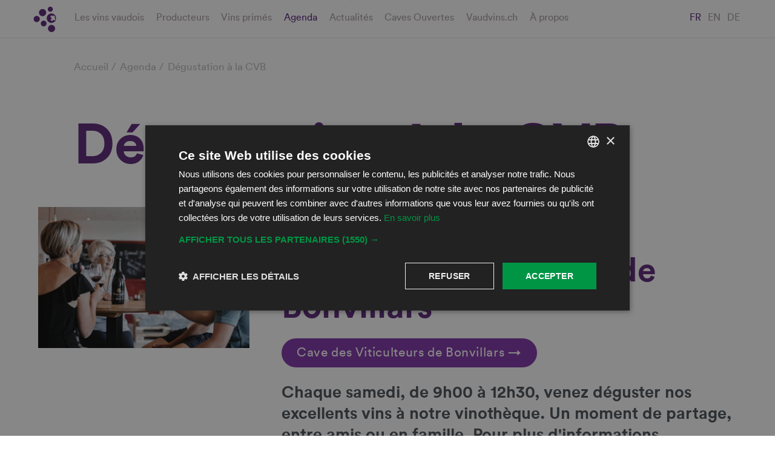

--- FILE ---
content_type: text/html; charset=UTF-8
request_url: https://www.ovv.ch/agenda/degustation-la-cvb-10
body_size: 9096
content:

<!DOCTYPE html>
<html lang="fr" dir="ltr" prefix="content: http://purl.org/rss/1.0/modules/content/  dc: http://purl.org/dc/terms/  foaf: http://xmlns.com/foaf/0.1/  og: http://ogp.me/ns#  rdfs: http://www.w3.org/2000/01/rdf-schema#  schema: http://schema.org/  sioc: http://rdfs.org/sioc/ns#  sioct: http://rdfs.org/sioc/types#  skos: http://www.w3.org/2004/02/skos/core#  xsd: http://www.w3.org/2001/XMLSchema# " class="no-js">
  <head>
    <meta charset="utf-8" />
<meta name="description" content="Chaque samedi, de 9h00 à 12h30, venez déguster nos excellents vins à notre vinothèque. Un moment de partage, entre amis ou en famille. Pour plus d&#039;informations, contactez-nous au 024 436 04 36." />
<link rel="canonical" href="https://www.ovv.ch/agenda/degustation-la-cvb-10" />
<meta name="Generator" content="Drupal 9 (https://www.drupal.org)" />
<meta name="MobileOptimized" content="width" />
<meta name="HandheldFriendly" content="true" />
<meta name="viewport" content="width=device-width, initial-scale=1.0" />
<link rel="alternate" hreflang="fr" href="https://www.ovv.ch/agenda/degustation-la-cvb-10" />


    <!-- Favicons -->
    <link rel="apple-touch-icon" sizes="114x114" href="/themes/ovv/build/favicons/apple-touch-icon.png">
    <link rel="icon" type="image/png" sizes="32x32" href="/themes/ovv/build/favicons/favicon-32x32.png">
    <link rel="icon" type="image/png" sizes="16x16" href="/themes/ovv/build/favicons/favicon-16x16.png">
    <link rel="manifest" href="/themes/ovv/build/favicons/manifest.json">
    <link rel="mask-icon" href="/themes/ovv/build/favicons/safari-pinned-tab.svg" color="#009545">
    <meta name="theme-color" content="#009545">

    <title>Dégustation à la CVB | Office des Vins Vaudois</title>
    <link rel="stylesheet" media="all" href="/sites/default/files/css/css_9m8-tA3IQf8ThlLQYTTZUyEweCvyR908Tg0XCbKYOfY.css" />
<link rel="stylesheet" media="all" href="/sites/default/files/css/css__K_NRom0JMNSkPWHaL1QrbFQiQptchF7jizwqLTx2P8.css" />
<link rel="stylesheet" media="all" href="/themes/ovv/build/css/base.css?sqx760" />

    <script type="text/javascript">
      window.svgPath = "/themes/ovv/build/icons/icons.svg";
      window.assetsPath = "/themes/ovv/build/";
    </script>
    

    <meta name="facebook-domain-verification" content="7zlpmy4tvanhmdbd3txhyww841yurh" />

    <!-- Google Tag Manager -->
    <script>(function(w,d,s,l,i){w[l]=w[l]||[];w[l].push({'gtm.start':
        new Date().getTime(),event:'gtm.js'});var f=d.getElementsByTagName(s)[0],
        j=d.createElement(s),dl=l!='dataLayer'?'&l='+l:'';j.async=true;j.src=
        'https://www.googletagmanager.com/gtm.js?id='+i+dl;f.parentNode.insertBefore(j,f);
      })(window,document,'script','dataLayer','GTM-K88LWX6G');</script>
    <!-- End Google Tag Manager -->

  </head>
  <body class="path-node">
        <a href="#main-content" class="visually-hidden focusable">
      Aller au contenu principal
    </a>
    
      <div class="dialog-off-canvas-main-canvas" data-off-canvas-main-canvas>
    <div  class="site theme-purple">

  <a href="https://www.ovv.ch/" class="mobile-logo d-md-none">
    <!--?xml version="1.0" encoding="UTF-8"?-->
    <svg class="ovv-logo-full img-fluid" width="645px" height="263px" viewBox="0 0 645 263" version="1.1" xmlns="http://www.w3.org/2000/svg" xmlns:xlink="http://www.w3.org/1999/xlink">
        <g id="Symbols" stroke="none" stroke-width="1" fill="none" fill-rule="evenodd">
            <g id="logo/green/short" transform="translate(-11.000000, -1.000000)" fill="currentColor">
                <g id="Page-1" transform="translate(11.000000, 1.000000)">
                    <path d="M165.6099,119.7076 C163.5799,130.2716 163.4439,138.5746 165.1909,144.5966 C167.5109,145.4836 169.1389,145.9876 170.0549,146.1006 C170.9639,146.2236 173.1139,144.5586 176.4879,141.1086 C177.7759,135.3956 177.8669,127.6176 176.7619,117.7846 C175.5189,107.2896 174.5679,99.4676 173.9259,94.2996 C173.1869,94.4026 172.1639,94.3086 170.8569,94.0156 C168.5749,105.4136 166.8219,113.9786 165.6099,119.7076" id="Fill-43"></path>
                    <path d="M566.8477,187.7828 C564.5767,199.1778 562.8187,207.7458 561.6177,213.4678 C559.5887,224.0318 559.4517,232.3358 561.2067,238.3598 C563.5237,239.2478 565.1547,239.7548 566.0607,239.8678 C566.9807,239.9878 569.1207,238.3158 572.5007,234.8728 C573.7847,229.1568 573.8797,221.3818 572.7657,211.5448 C571.5197,201.0508 570.5687,193.2278 569.9267,188.0628 C569.1777,188.1638 568.1587,188.0728 566.8477,187.7828" id="Fill-44"></path>
                    <path d="M238.1143,151.0206 L243.1763,151.0206 C248.4643,147.8696 255.5403,142.6826 264.4313,135.4836 C272.0403,129.3386 278.2383,125.1626 283.0263,122.9646 C290.3603,119.6346 298.6733,118.1906 307.9703,118.6216 C313.1083,121.9326 317.8703,127.3876 322.2333,134.9796 C327.2423,143.6236 331.3983,149.4376 334.7113,152.4056 C335.6953,151.5176 336.4353,150.7786 336.9373,150.1616 C333.8983,133.2996 327.4243,121.0076 317.4873,113.2796 C309.7343,107.2176 301.1623,104.1856 291.7983,104.1856 C289.1233,104.1856 286.3723,104.4566 283.5543,104.9826 C278.6953,106.8516 271.4323,111.6306 261.7853,119.3326 C253.2603,126.1506 247.4793,129.6036 244.4473,129.6856 C242.4673,122.8736 240.9883,117.7336 240.0093,114.2896 C238.3123,108.8096 236.0213,104.2046 233.1403,100.4806 C230.3173,100.4806 228.3753,100.7956 227.3303,101.4066 L224.3743,103.1226 C224.3743,111.3346 225.5673,119.8396 227.9633,128.6716 C230.5693,138.3636 233.9533,145.8306 238.1143,151.0206" id="Fill-45"></path>
                    <path d="M25.5273,232.6032 C30.0633,247.2652 35.3453,254.8542 41.3723,255.3832 C45.9903,255.7762 51.0773,252.0402 56.6863,244.1582 L170.1673,10.7372 L170.9703,1.5042 C170.5453,1.2182 170.1113,1.0292 169.6763,0.9912 C165.6033,0.6422 124.1953,84.6962 102.9453,134.1242 C79.7783,188.0162 58.5373,214.5852 50.4603,213.8872 C47.8193,209.3442 39.2293,162.5132 33.5133,143.9732 C27.3153,123.7932 22.9553,110.7522 20.4343,104.8632 C10.6323,108.5962 15.7093,106.4462 13.1003,109.7192 C7.3903,116.7892 3.1373,130.9382 0.3083,152.2042 C13.7613,152.5602 17.5923,206.6532 25.5273,232.6032" id="Fill-46"></path>
                    <path d="M149.2637,233.6168 C141.6397,239.6728 135.1557,244.0608 129.8137,246.7638 C127.8787,247.7678 126.0907,248.2648 124.4287,248.2648 C121.5327,248.2648 119.1937,246.6038 117.4407,243.2898 C117.0407,233.6138 121.6737,226.8338 131.3507,222.9458 C136.7517,220.8178 140.8157,219.2318 143.5417,218.1678 C147.9857,216.1908 151.4227,213.2288 153.8757,209.2758 C153.6427,206.0268 153.0157,203.5528 151.9957,201.8568 C151.1967,201.7148 150.3937,201.6458 149.6037,201.6458 C142.6127,201.6458 134.0757,206.2848 124.0067,215.5428 C113.5407,225.0978 108.3087,233.7618 108.3087,241.5458 C108.3087,246.0788 109.2787,249.9688 111.2077,253.2268 C113.3737,256.8308 116.2157,258.5958 119.7447,258.5338 C126.1157,258.3828 133.2227,256.0348 141.0767,251.4928 C145.0517,249.1538 151.5397,244.3878 160.5327,237.2148 C169.1257,230.3118 175.6097,225.8388 179.9887,223.7768 C181.0087,223.2828 182.2327,223.0248 183.6587,223.0248 C185.7617,223.0248 187.4707,223.8778 188.7767,225.5868 C190.9427,228.4388 192.7307,231.0978 194.1497,233.5818 C196.3157,237.3528 198.4247,239.2318 200.4737,239.2318 C202.3997,239.2318 205.0157,237.1638 208.3177,233.0218 C208.3177,227.7338 205.5857,223.2318 200.1307,219.5138 C199.2147,218.8728 194.5847,216.5528 186.2207,212.5528 C185.4187,212.4168 184.6217,212.3418 183.8257,212.3418 C178.8777,212.3418 173.6177,214.4788 168.0367,218.7498 C159.6737,225.3158 153.4187,230.2678 149.2637,233.6168" id="Fill-47"></path>
                    <path d="M251.335,216.6032 C251.335,211.3212 249.776,206.4862 246.648,202.0702 C243.235,203.2192 241.205,204.0122 240.589,204.4472 C238.939,205.6682 238.113,207.8902 238.113,211.1262 C239.871,225.0482 242.433,232.6562 245.789,233.9442 C251.482,242.2072 258.452,246.4092 266.698,246.5542 C275.166,246.7032 284.458,245.2412 290.152,237.7652 C292.142,235.1932 294.99,230.7642 298.689,224.5132 C301.581,219.6412 303.971,217.1882 305.862,217.1882 C310.467,224.5672 312.151,229.3452 315.336,235.9332 C316.986,239.3422 319.209,241.0422 321.994,241.0422 C324.836,241.0422 328.28,239.2542 332.328,235.6912 C331.871,231.9042 330.502,229.3742 328.227,228.0832 C327.653,227.7962 325.094,227.1202 320.549,226.0502 C313.608,217.2672 311.856,211.9002 308.503,206.3482 C304.464,206.3482 299.526,206.6002 298.106,207.1102 C288.94,220.0472 282.402,229.4302 278.478,235.2372 C276.484,238.2182 273.78,239.7132 270.372,239.7132 C265.931,239.7132 260.381,237.1862 253.73,232.1182 C251.335,230.3112 250.481,226.1182 251.165,219.5302 C251.277,218.4482 251.335,217.4752 251.335,216.6032" id="Fill-48"></path>
                    <path d="M391.4395,248.6969 C402.7015,248.8449 412.5665,245.0089 421.0455,237.1859 C429.7465,229.1729 435.3555,218.3789 437.8555,204.8119 C437.8555,188.1329 432.9605,169.3119 423.1865,148.3569 C412.3145,125.1429 400.6865,113.5339 388.2755,113.5339 C385.1525,114.0349 383.0685,114.7839 382.0555,115.7689 C380.7505,117.1229 380.3425,119.6469 380.8535,123.3429 C381.5955,129.0339 384.0135,132.9849 388.1115,135.1919 C389.8695,136.1819 394.3165,137.4639 401.4185,139.0249 C407.6745,140.3749 412.4535,142.4079 415.7645,145.1059 C423.6115,160.5389 427.6435,177.4999 427.8735,195.9789 C428.1035,214.4779 422.1345,228.3759 409.9535,237.6959 C401.8775,241.1049 393.7935,242.9159 385.7225,243.1329 C381.3355,243.2899 378.1485,241.5229 376.1665,237.8849 C374.5165,234.7399 373.7425,230.2769 373.8615,224.4849 C375.2855,219.7899 377.3555,216.8549 380.0855,215.7099 C381.8475,214.5009 384.8035,213.3949 388.9645,212.3919 C399.2075,209.8829 405.5725,205.9999 408.0745,200.7109 C408.5275,199.7949 408.7635,198.7589 408.7635,197.6129 C408.7635,194.9029 407.5015,191.5729 405.0055,187.6499 C397.7285,187.6499 390.6485,189.8159 383.7615,194.1569 C376.5905,198.6419 371.0445,204.5539 367.1255,211.8729 C365.1275,216.9249 364.1355,221.4879 364.1355,225.5339 C364.1355,230.6619 365.7505,235.0739 368.9985,238.7719 C374.7345,245.3219 382.2225,248.6289 391.4395,248.6969" id="Fill-49"></path>
                    <path d="M491.8066,209.0241 C499.0146,207.0121 502.9176,204.1751 503.5476,200.5051 C503.3086,197.8241 502.0366,195.0061 499.7136,192.0391 C491.2776,192.0391 484.1956,195.0731 478.4596,201.1641 C472.3676,207.5291 469.3266,215.8701 469.3266,226.1951 C470.9746,233.7611 474.4116,238.6371 479.6506,240.8311 C482.5396,242.0341 485.3856,242.6401 488.1736,242.6401 C495.7346,242.6401 503.1636,239.5661 510.4786,233.4121 C517.7816,227.2521 522.8556,219.8011 525.7016,211.0231 C526.3186,207.9921 526.6396,205.0951 526.6396,202.3321 C526.6396,195.8981 524.9826,190.4521 521.6916,185.9891 C516.9826,179.5611 510.1836,176.3351 501.3266,176.3351 C501.3266,177.2701 501.4636,178.2541 501.7536,179.3091 C504.3786,181.1601 507.9606,183.2851 512.5176,185.6901 C518.7266,191.9981 521.8356,198.0531 521.8356,203.8621 C521.8356,205.4951 521.5456,207.1641 520.9786,208.8571 C518.7016,215.7321 514.7656,221.1871 509.1956,225.2181 C503.9006,229.0521 498.1526,230.9601 491.9456,230.9601 C491.1526,230.9601 490.3516,230.8631 489.5526,230.6611 C483.1186,230.1001 479.9146,226.0371 479.9146,218.4951 C480.6586,214.1861 484.6236,211.0291 491.8066,209.0241" id="Fill-50"></path>
                    <path d="M624.3633,225.3346 C634.4803,235.0906 639.5523,243.3116 639.5523,250.0046 C639.5523,253.6226 628.5623,256.7966 624.2433,259.5066 C624.2433,260.3536 624.3823,261.3926 624.6723,262.6066 C629.4373,261.6726 641.9973,258.6886 644.6723,253.6396 C644.6723,242.6766 642.7013,233.9906 638.7863,227.5726 C636.2993,223.5196 630.6653,217.6106 621.9203,209.8546 C620.1013,209.7786 618.6773,208.4226 617.6583,205.7806 C617.3123,204.8586 617.1483,204.0776 617.1483,203.4386 C617.1483,201.8686 617.8593,200.4486 619.2833,199.1646 C620.8123,198.3816 623.6143,197.3936 627.7183,196.1756 C637.3123,193.3256 642.1093,189.3716 642.1093,184.3136 C642.1093,181.6156 640.0893,178.3466 636.0523,174.4896 C627.3413,179.4766 619.8373,184.6066 613.5213,189.8726 C610.4503,192.4446 608.9143,195.7156 608.9143,199.6966 C608.9143,204.1126 610.7023,209.3856 614.2913,215.5086 L624.3633,225.3346 Z" id="Fill-51"></path>
                    <path d="M475.7227,96.1847 C485.3417,90.9347 488.8857,78.8907 483.6357,69.2747 C478.4047,59.6587 466.3477,56.1147 456.7227,61.3517 C447.1157,66.5997 443.5707,78.6487 448.8147,88.2617 C454.0587,97.8817 466.1097,101.4257 475.7227,96.1847" id="Fill-52"></path>
                    <path d="M514.6094,57.943 C525.7444,51.868 529.8434,37.914 523.7874,26.777 C517.6994,15.634 503.7554,11.527 492.6064,17.602 C481.4694,23.677 477.3714,37.634 483.4394,48.771 C489.5274,59.907 503.4714,64.015 514.6094,57.943" id="Fill-53"></path>
                    <path d="M560.5967,30.4039 C568.4477,26.1229 571.3417,16.2929 567.0627,8.4419 C562.7867,0.5959 552.9417,-2.3011 545.1037,1.9769 C537.2457,6.2549 534.3577,16.0949 538.6387,23.9419 C542.9197,31.7919 552.7517,34.6849 560.5967,30.4039" id="Fill-54"></path>
                    <path d="M501.8984,91.1735 C492.9524,96.0525 489.6534,107.2585 494.5334,116.2045 C499.4114,125.1475 510.6114,128.4425 519.5564,123.5665 C528.5024,118.6815 531.8084,107.4855 526.9274,98.5395 C522.0504,89.5905 510.8494,86.2975 501.8984,91.1735" id="Fill-55"></path>
                    <path d="M557.4053,58.9469 C558.3863,57.4109 559.2373,55.9569 559.9483,54.5939 C563.7513,56.6559 567.5093,59.1649 571.0153,62.0569 C572.7783,58.6919 573.7993,55.8499 574.0753,53.7129 C574.3013,53.8949 574.5283,54.0839 574.7563,54.2729 C578.2563,57.2469 581.0933,60.5559 583.2353,64.0089 C582.9763,65.9919 582.0263,68.6229 580.3963,71.7429 C582.7003,74.8309 584.3553,77.8839 585.3123,80.7389 C584.7523,81.8089 584.0853,82.9549 583.3173,84.1599 C582.2093,85.9009 580.9683,87.6359 579.6533,89.3129 C578.0213,87.4809 575.8123,85.2589 573.1423,82.7379 C570.4183,86.2099 567.4403,89.5049 564.4803,92.3449 C561.3903,90.3459 558.0213,87.8269 554.5153,84.8559 C554.2893,84.6639 554.0683,84.4779 553.8363,84.2829 C557.0333,81.2199 560.2503,77.6669 563.1903,73.9179 C559.7033,70.9839 556.1773,68.1419 552.7523,65.4939 C554.4203,63.3569 556.0013,61.1509 557.4053,58.9469 M574.6483,100.0249 C589.2593,92.0519 594.6483,73.7449 586.6773,59.1239 C578.7153,44.5089 560.3883,39.1229 545.7833,47.0899 C531.1663,55.0629 525.7763,73.3739 533.7403,87.9939 C541.7173,102.6089 560.0233,107.9919 574.6483,100.0249" id="Fill-56"></path>
                    <path d="M580.7617,128.1276 C574.7247,117.0606 560.8617,112.9836 549.7997,119.0146 C538.7327,125.0496 534.6527,138.9146 540.6977,149.9756 C546.7207,161.0466 560.5837,165.1226 571.6577,159.0916 C582.7247,153.0546 586.7917,139.1916 580.7617,128.1276" id="Fill-57"></path>
                </g>
            </g>
        </g>
    </svg>
</a>
  <nav class="nav-access">
    <h2>Access keys</h2>
    <ul>
      <li><a class="btn" href="/" accesskey="1">Page d'accueil</a></li>
      <li><a class="btn" href="#main-content" accesskey="2">Passer la navigation</a></li>
      <li><a class="btn" href="#main-navigation" accesskey="3">Accéder à la navigation</a></li>
      <li><a class="btn" href="#lang-switcher" accesskey="4">Accéder au sélecteur de langue</a></li>
      <li><a class="btn" href="mailto:info@ovv.ch" accesskey="9">Nous contacter</a></li>
    </ul>
  </nav>

  <a href="#main-navigation" class="toggle-navigation">
    <svg class="icon icon-hamburger">
      <use xmlns:xlink="http://www.w3.org/1999/xlink" xlink:href="#icon-hamburger">
        <svg id="icon-hamburger" viewBox="0 0 31 16" width="100%" height="100%"><g fill="currentColor" fill-rule="evenodd"><path d="M0 0h31v2H0zM0 7h31v2H0zM0 14h31v2H0z"></path></g></svg>
      </use>
    </svg>
    <svg class="icon icon-close"><use xmlns:xlink="http://www.w3.org/1999/xlink" xlink:href="#icon-close"></use></svg>
  </a>

  <header role="banner" class="site-header">
    <div class="content">
          <a href="https://www.ovv.ch/" class="logo d-none d-md-block">
    <svg viewBox="0 0 143 162" class="icon"><use xmlns:xlink="http://www.w3.org/1999/xlink" xlink:href="#icon-ovv_logo_small"></use></svg>
    
  </a>

  <a href="https://www.ovv.ch/" class="mobile-logo d-md-none">
    <?xml version="1.0" encoding="UTF-8"?>
<svg class="ovv-logo-full img-fluid text-white" viewBox="0 0 645 263" version="1.1" xmlns="http://www.w3.org/2000/svg" xmlns:xlink="http://www.w3.org/1999/xlink">
    <g id="Symbols" stroke="none" stroke-width="1" fill="none" fill-rule="evenodd">
        <g id="logo/green/short" transform="translate(-11.000000, -1.000000)" fill="currentColor">
            <g id="Page-1" transform="translate(11.000000, 1.000000)">
                <path d="M165.6099,119.7076 C163.5799,130.2716 163.4439,138.5746 165.1909,144.5966 C167.5109,145.4836 169.1389,145.9876 170.0549,146.1006 C170.9639,146.2236 173.1139,144.5586 176.4879,141.1086 C177.7759,135.3956 177.8669,127.6176 176.7619,117.7846 C175.5189,107.2896 174.5679,99.4676 173.9259,94.2996 C173.1869,94.4026 172.1639,94.3086 170.8569,94.0156 C168.5749,105.4136 166.8219,113.9786 165.6099,119.7076" id="Fill-43"></path>
                <path d="M566.8477,187.7828 C564.5767,199.1778 562.8187,207.7458 561.6177,213.4678 C559.5887,224.0318 559.4517,232.3358 561.2067,238.3598 C563.5237,239.2478 565.1547,239.7548 566.0607,239.8678 C566.9807,239.9878 569.1207,238.3158 572.5007,234.8728 C573.7847,229.1568 573.8797,221.3818 572.7657,211.5448 C571.5197,201.0508 570.5687,193.2278 569.9267,188.0628 C569.1777,188.1638 568.1587,188.0728 566.8477,187.7828" id="Fill-44"></path>
                <path d="M238.1143,151.0206 L243.1763,151.0206 C248.4643,147.8696 255.5403,142.6826 264.4313,135.4836 C272.0403,129.3386 278.2383,125.1626 283.0263,122.9646 C290.3603,119.6346 298.6733,118.1906 307.9703,118.6216 C313.1083,121.9326 317.8703,127.3876 322.2333,134.9796 C327.2423,143.6236 331.3983,149.4376 334.7113,152.4056 C335.6953,151.5176 336.4353,150.7786 336.9373,150.1616 C333.8983,133.2996 327.4243,121.0076 317.4873,113.2796 C309.7343,107.2176 301.1623,104.1856 291.7983,104.1856 C289.1233,104.1856 286.3723,104.4566 283.5543,104.9826 C278.6953,106.8516 271.4323,111.6306 261.7853,119.3326 C253.2603,126.1506 247.4793,129.6036 244.4473,129.6856 C242.4673,122.8736 240.9883,117.7336 240.0093,114.2896 C238.3123,108.8096 236.0213,104.2046 233.1403,100.4806 C230.3173,100.4806 228.3753,100.7956 227.3303,101.4066 L224.3743,103.1226 C224.3743,111.3346 225.5673,119.8396 227.9633,128.6716 C230.5693,138.3636 233.9533,145.8306 238.1143,151.0206" id="Fill-45"></path>
                <path d="M25.5273,232.6032 C30.0633,247.2652 35.3453,254.8542 41.3723,255.3832 C45.9903,255.7762 51.0773,252.0402 56.6863,244.1582 L170.1673,10.7372 L170.9703,1.5042 C170.5453,1.2182 170.1113,1.0292 169.6763,0.9912 C165.6033,0.6422 124.1953,84.6962 102.9453,134.1242 C79.7783,188.0162 58.5373,214.5852 50.4603,213.8872 C47.8193,209.3442 39.2293,162.5132 33.5133,143.9732 C27.3153,123.7932 22.9553,110.7522 20.4343,104.8632 C10.6323,108.5962 15.7093,106.4462 13.1003,109.7192 C7.3903,116.7892 3.1373,130.9382 0.3083,152.2042 C13.7613,152.5602 17.5923,206.6532 25.5273,232.6032" id="Fill-46"></path>
                <path d="M149.2637,233.6168 C141.6397,239.6728 135.1557,244.0608 129.8137,246.7638 C127.8787,247.7678 126.0907,248.2648 124.4287,248.2648 C121.5327,248.2648 119.1937,246.6038 117.4407,243.2898 C117.0407,233.6138 121.6737,226.8338 131.3507,222.9458 C136.7517,220.8178 140.8157,219.2318 143.5417,218.1678 C147.9857,216.1908 151.4227,213.2288 153.8757,209.2758 C153.6427,206.0268 153.0157,203.5528 151.9957,201.8568 C151.1967,201.7148 150.3937,201.6458 149.6037,201.6458 C142.6127,201.6458 134.0757,206.2848 124.0067,215.5428 C113.5407,225.0978 108.3087,233.7618 108.3087,241.5458 C108.3087,246.0788 109.2787,249.9688 111.2077,253.2268 C113.3737,256.8308 116.2157,258.5958 119.7447,258.5338 C126.1157,258.3828 133.2227,256.0348 141.0767,251.4928 C145.0517,249.1538 151.5397,244.3878 160.5327,237.2148 C169.1257,230.3118 175.6097,225.8388 179.9887,223.7768 C181.0087,223.2828 182.2327,223.0248 183.6587,223.0248 C185.7617,223.0248 187.4707,223.8778 188.7767,225.5868 C190.9427,228.4388 192.7307,231.0978 194.1497,233.5818 C196.3157,237.3528 198.4247,239.2318 200.4737,239.2318 C202.3997,239.2318 205.0157,237.1638 208.3177,233.0218 C208.3177,227.7338 205.5857,223.2318 200.1307,219.5138 C199.2147,218.8728 194.5847,216.5528 186.2207,212.5528 C185.4187,212.4168 184.6217,212.3418 183.8257,212.3418 C178.8777,212.3418 173.6177,214.4788 168.0367,218.7498 C159.6737,225.3158 153.4187,230.2678 149.2637,233.6168" id="Fill-47"></path>
                <path d="M251.335,216.6032 C251.335,211.3212 249.776,206.4862 246.648,202.0702 C243.235,203.2192 241.205,204.0122 240.589,204.4472 C238.939,205.6682 238.113,207.8902 238.113,211.1262 C239.871,225.0482 242.433,232.6562 245.789,233.9442 C251.482,242.2072 258.452,246.4092 266.698,246.5542 C275.166,246.7032 284.458,245.2412 290.152,237.7652 C292.142,235.1932 294.99,230.7642 298.689,224.5132 C301.581,219.6412 303.971,217.1882 305.862,217.1882 C310.467,224.5672 312.151,229.3452 315.336,235.9332 C316.986,239.3422 319.209,241.0422 321.994,241.0422 C324.836,241.0422 328.28,239.2542 332.328,235.6912 C331.871,231.9042 330.502,229.3742 328.227,228.0832 C327.653,227.7962 325.094,227.1202 320.549,226.0502 C313.608,217.2672 311.856,211.9002 308.503,206.3482 C304.464,206.3482 299.526,206.6002 298.106,207.1102 C288.94,220.0472 282.402,229.4302 278.478,235.2372 C276.484,238.2182 273.78,239.7132 270.372,239.7132 C265.931,239.7132 260.381,237.1862 253.73,232.1182 C251.335,230.3112 250.481,226.1182 251.165,219.5302 C251.277,218.4482 251.335,217.4752 251.335,216.6032" id="Fill-48"></path>
                <path d="M391.4395,248.6969 C402.7015,248.8449 412.5665,245.0089 421.0455,237.1859 C429.7465,229.1729 435.3555,218.3789 437.8555,204.8119 C437.8555,188.1329 432.9605,169.3119 423.1865,148.3569 C412.3145,125.1429 400.6865,113.5339 388.2755,113.5339 C385.1525,114.0349 383.0685,114.7839 382.0555,115.7689 C380.7505,117.1229 380.3425,119.6469 380.8535,123.3429 C381.5955,129.0339 384.0135,132.9849 388.1115,135.1919 C389.8695,136.1819 394.3165,137.4639 401.4185,139.0249 C407.6745,140.3749 412.4535,142.4079 415.7645,145.1059 C423.6115,160.5389 427.6435,177.4999 427.8735,195.9789 C428.1035,214.4779 422.1345,228.3759 409.9535,237.6959 C401.8775,241.1049 393.7935,242.9159 385.7225,243.1329 C381.3355,243.2899 378.1485,241.5229 376.1665,237.8849 C374.5165,234.7399 373.7425,230.2769 373.8615,224.4849 C375.2855,219.7899 377.3555,216.8549 380.0855,215.7099 C381.8475,214.5009 384.8035,213.3949 388.9645,212.3919 C399.2075,209.8829 405.5725,205.9999 408.0745,200.7109 C408.5275,199.7949 408.7635,198.7589 408.7635,197.6129 C408.7635,194.9029 407.5015,191.5729 405.0055,187.6499 C397.7285,187.6499 390.6485,189.8159 383.7615,194.1569 C376.5905,198.6419 371.0445,204.5539 367.1255,211.8729 C365.1275,216.9249 364.1355,221.4879 364.1355,225.5339 C364.1355,230.6619 365.7505,235.0739 368.9985,238.7719 C374.7345,245.3219 382.2225,248.6289 391.4395,248.6969" id="Fill-49"></path>
                <path d="M491.8066,209.0241 C499.0146,207.0121 502.9176,204.1751 503.5476,200.5051 C503.3086,197.8241 502.0366,195.0061 499.7136,192.0391 C491.2776,192.0391 484.1956,195.0731 478.4596,201.1641 C472.3676,207.5291 469.3266,215.8701 469.3266,226.1951 C470.9746,233.7611 474.4116,238.6371 479.6506,240.8311 C482.5396,242.0341 485.3856,242.6401 488.1736,242.6401 C495.7346,242.6401 503.1636,239.5661 510.4786,233.4121 C517.7816,227.2521 522.8556,219.8011 525.7016,211.0231 C526.3186,207.9921 526.6396,205.0951 526.6396,202.3321 C526.6396,195.8981 524.9826,190.4521 521.6916,185.9891 C516.9826,179.5611 510.1836,176.3351 501.3266,176.3351 C501.3266,177.2701 501.4636,178.2541 501.7536,179.3091 C504.3786,181.1601 507.9606,183.2851 512.5176,185.6901 C518.7266,191.9981 521.8356,198.0531 521.8356,203.8621 C521.8356,205.4951 521.5456,207.1641 520.9786,208.8571 C518.7016,215.7321 514.7656,221.1871 509.1956,225.2181 C503.9006,229.0521 498.1526,230.9601 491.9456,230.9601 C491.1526,230.9601 490.3516,230.8631 489.5526,230.6611 C483.1186,230.1001 479.9146,226.0371 479.9146,218.4951 C480.6586,214.1861 484.6236,211.0291 491.8066,209.0241" id="Fill-50"></path>
                <path d="M624.3633,225.3346 C634.4803,235.0906 639.5523,243.3116 639.5523,250.0046 C639.5523,253.6226 628.5623,256.7966 624.2433,259.5066 C624.2433,260.3536 624.3823,261.3926 624.6723,262.6066 C629.4373,261.6726 641.9973,258.6886 644.6723,253.6396 C644.6723,242.6766 642.7013,233.9906 638.7863,227.5726 C636.2993,223.5196 630.6653,217.6106 621.9203,209.8546 C620.1013,209.7786 618.6773,208.4226 617.6583,205.7806 C617.3123,204.8586 617.1483,204.0776 617.1483,203.4386 C617.1483,201.8686 617.8593,200.4486 619.2833,199.1646 C620.8123,198.3816 623.6143,197.3936 627.7183,196.1756 C637.3123,193.3256 642.1093,189.3716 642.1093,184.3136 C642.1093,181.6156 640.0893,178.3466 636.0523,174.4896 C627.3413,179.4766 619.8373,184.6066 613.5213,189.8726 C610.4503,192.4446 608.9143,195.7156 608.9143,199.6966 C608.9143,204.1126 610.7023,209.3856 614.2913,215.5086 L624.3633,225.3346 Z" id="Fill-51"></path>
                <path d="M475.7227,96.1847 C485.3417,90.9347 488.8857,78.8907 483.6357,69.2747 C478.4047,59.6587 466.3477,56.1147 456.7227,61.3517 C447.1157,66.5997 443.5707,78.6487 448.8147,88.2617 C454.0587,97.8817 466.1097,101.4257 475.7227,96.1847" id="Fill-52"></path>
                <path d="M514.6094,57.943 C525.7444,51.868 529.8434,37.914 523.7874,26.777 C517.6994,15.634 503.7554,11.527 492.6064,17.602 C481.4694,23.677 477.3714,37.634 483.4394,48.771 C489.5274,59.907 503.4714,64.015 514.6094,57.943" id="Fill-53"></path>
                <path d="M560.5967,30.4039 C568.4477,26.1229 571.3417,16.2929 567.0627,8.4419 C562.7867,0.5959 552.9417,-2.3011 545.1037,1.9769 C537.2457,6.2549 534.3577,16.0949 538.6387,23.9419 C542.9197,31.7919 552.7517,34.6849 560.5967,30.4039" id="Fill-54"></path>
                <path d="M501.8984,91.1735 C492.9524,96.0525 489.6534,107.2585 494.5334,116.2045 C499.4114,125.1475 510.6114,128.4425 519.5564,123.5665 C528.5024,118.6815 531.8084,107.4855 526.9274,98.5395 C522.0504,89.5905 510.8494,86.2975 501.8984,91.1735" id="Fill-55"></path>
                <path d="M557.4053,58.9469 C558.3863,57.4109 559.2373,55.9569 559.9483,54.5939 C563.7513,56.6559 567.5093,59.1649 571.0153,62.0569 C572.7783,58.6919 573.7993,55.8499 574.0753,53.7129 C574.3013,53.8949 574.5283,54.0839 574.7563,54.2729 C578.2563,57.2469 581.0933,60.5559 583.2353,64.0089 C582.9763,65.9919 582.0263,68.6229 580.3963,71.7429 C582.7003,74.8309 584.3553,77.8839 585.3123,80.7389 C584.7523,81.8089 584.0853,82.9549 583.3173,84.1599 C582.2093,85.9009 580.9683,87.6359 579.6533,89.3129 C578.0213,87.4809 575.8123,85.2589 573.1423,82.7379 C570.4183,86.2099 567.4403,89.5049 564.4803,92.3449 C561.3903,90.3459 558.0213,87.8269 554.5153,84.8559 C554.2893,84.6639 554.0683,84.4779 553.8363,84.2829 C557.0333,81.2199 560.2503,77.6669 563.1903,73.9179 C559.7033,70.9839 556.1773,68.1419 552.7523,65.4939 C554.4203,63.3569 556.0013,61.1509 557.4053,58.9469 M574.6483,100.0249 C589.2593,92.0519 594.6483,73.7449 586.6773,59.1239 C578.7153,44.5089 560.3883,39.1229 545.7833,47.0899 C531.1663,55.0629 525.7763,73.3739 533.7403,87.9939 C541.7173,102.6089 560.0233,107.9919 574.6483,100.0249" id="Fill-56"></path>
                <path d="M580.7617,128.1276 C574.7247,117.0606 560.8617,112.9836 549.7997,119.0146 C538.7327,125.0496 534.6527,138.9146 540.6977,149.9756 C546.7207,161.0466 560.5837,165.1226 571.6577,159.0916 C582.7247,153.0546 586.7917,139.1916 580.7617,128.1276" id="Fill-57"></path>
            </g>
        </g>
    </g>
</svg>
  </a>
<nav role="navigation" aria-labelledby="block-ovv-main-menu-menu" id="block-ovv-main-menu" class="main-navigation">
  <a name="main-navigation"></a>

        
              <ul>
              <li>
        <a href="/le-terroir-vaudois" data-drupal-link-system-path="node/445">Les vins vaudois</a>
              </li>
          <li>
        <a href="/producteurs" data-drupal-link-system-path="node/7">Producteurs</a>
              </li>
          <li>
        <a href="/selection-des-vins-vaudois" data-drupal-link-system-path="node/453">Vins primés</a>
              </li>
          <li class="current">
        <a href="/agenda" data-drupal-link-system-path="node/8">Agenda</a>
              </li>
          <li>
        <a href="/media" data-drupal-link-system-path="node/3">Actualités</a>
              </li>
          <li>
        <a href="/caves-ouvertes" data-drupal-link-system-path="node/4241">Caves Ouvertes</a>
              </li>
          <li>
        <a href="/une-nouvelle-plateforme-pour-la-vente-et-la-promotion-des-vins-vaudois" data-drupal-link-system-path="node/6719">Vaudvins.ch</a>
              </li>
          <li>
        <a href="/propos" data-drupal-link-system-path="node/4741">À propos</a>
              </li>
        </ul>
  


  </nav>
<nav  class="language-switcher-language-url lang-switcher" id="block-languageswitcher" role="navigation">
  <a name="lang-switcher"></a>
      <ul class="links"><li hreflang="fr" data-drupal-link-system-path="node/7508" class="fr current is-active"><a href="/agenda/degustation-la-cvb-10" class="language-link is-active" hreflang="fr" data-drupal-link-system-path="node/7508">FR</a></li><li hreflang="en" data-drupal-link-system-path="node/7508" class="en"><a href="/en/node/7508" class="language-link" hreflang="en" data-drupal-link-system-path="node/7508">EN</a></li><li hreflang="de" data-drupal-link-system-path="node/7508" class="de"><a href="/de/node/7508" class="language-link" hreflang="de" data-drupal-link-system-path="node/7508">DE</a></li></ul>
  </nav>


    </div>
  </header>

  <div class="wrapper">

    

    <a name="main-content"></a>

      <div id="block-ovv-breadcrumbs">
  
    
        <div class="container-l">
    <h2 id="system-breadcrumb" class="visually-hidden">Fil d'Ariane</h2>
    <ol class="breadcrumb">
                <li class="breadcrumb-item">
                        <a href="/">Accueil</a>
              </li>
                <li class="breadcrumb-item">
                        <a href="/agenda">Agenda</a>
              </li>
                <li class="breadcrumb-item active">
                        Dégustation à la CVB
              </li>
        </ol>
  </div>

  </div>


  

<div class="container-l pt-5">
  <h1>
        Dégustation à la CVB

  </h1>
</div>
<div class="container">
  <div class="row">
    <div class="col-md-4">
      <img src="https://www.ovv.ch/sites/default/files/styles/news_detail/public/images/event/708A1840.jpg?itok=7TVWpXEL" class="img-full mt-0" />
    </div>
    <div class="col-md-8">
      <div class="date">
                  23 août 2025
                <br>
        
      De 9h00 à 12h30
  
      </div>
              <h2 class="mt-3 mb-4">Cave des Viticulteurs de Bonvillars</h2>
        <a href="/producteurs/cave-des-viticulteurs-de-bonvillars" class="btn">Cave des Viticulteurs de Bonvillars →</a>
        <p class="lead my-3">
      Chaque samedi, de 9h00 à 12h30, venez déguster nos excellents vins à notre vinothèque. Un moment de partage, entre amis ou en famille.

Pour plus d'informations, contactez-nous au 024 436 04 36.
  </p>

        <div class="row">
          <div class="col-md-12">
            <h3 class="mt-3">Coordonnées</h3>
          </div>
          <div class="col-md-5">
            <p class="mb-4">
              Olivier Robert<br />

                              Chemin de la Cave 1<br/>
                1427 Bonvillars
                          </p>
          </div>
          <div class="col-md-7">
            <div class="contact-infos">
              <p>
                <span class="label">Phone</span>
                <a href="tel:+41 24 436 04 36">+41 24 436 04 36</a>
              </p>
              <p>
                <span class="label">Mobile</span>
                <a href="tel:+41 24 436 04 36">+41 24 436 04 36</a>
              </p>
              <p>
                <span class="label">Fax</span>
                <a href="tel:"></a>
              </p>
              <p>
                <span class="label">E-mail</span>
                                  <a href="mailto:marketing@cavedebonvillars.ch">marketing@cavedebonvillars.ch</a>
                              </p>
              <p>
                <span class="label">Website</span>
                                  <a href="https://cavedebonvillars.ch/fr/degustations-locations/degustations-cave-viticulteurs-bonvillars/">https://cavedebonvillars.ch/fr/degustations-locations/degustations-cave-viticulteurs-bonvillars/</a>
                              </p>
            </div>
          </div>
        </div>

          </div>
  </div>
</div>





    <footer class="site-footer pt-5">
      

<div class="container-l">
    <div class="row">
      <div id="block-sociallinks" class="col-sm-6">
  
      <h3>Restez au courant!</h3>
    
      
            <p>Suivez-nous sur les réseaux sociaux!</p>
      <div class="my-3">
      <a href="https://www.facebook.com/VinsVaudois/" class="social-badge">
      <svg class="icon">
        <use xmlns:xlink="http://www.w3.org/1999/xlink" xlink:href="#icon-facebook"></use>
      </svg>
    </a>
      <a href="https://www.instagram.com/vinsvaudois/" class="social-badge">
      <svg class="icon">
        <use xmlns:xlink="http://www.w3.org/1999/xlink" xlink:href="#icon-instagram"></use>
      </svg>
    </a>
      <a href="https://twitter.com/LesVinsVaudois" class="social-badge">
      <svg class="icon">
        <use xmlns:xlink="http://www.w3.org/1999/xlink" xlink:href="#icon-twitter"></use>
      </svg>
    </a>
  </div>

  </div>
<div id="block-newslettersignup" class="col-sm-6">
  
    
      
            <div class="newsletter">
<h3>Inscrivez-vous à notre newsletter</h3>

<p>Vous serez informé de toutes nos actualités</p>

<form action="https://ovv.us12.list-manage.com/subscribe/post?u=19c7a589eeb20a63e8d1b2d0f&amp;id=a50873c33c" class="form-newsletter my-4" id="mc-embedded-subscribe-form" method="post" name="mc-embedded-subscribe-form" target="_blank"><input class="input-text" id="mce-EMAIL" name="EMAIL" placeholder="jean@example.org" type="email" value="" /><input class="btn" type="submit" value="S'inscrire" /><input id="mce-LANG" name="LANG" type="hidden" value="fr" /><!-- real people should not fill this in and expect good things - do not remove this or risk form bot signups--><div aria-hidden="true" style="position: absolute; left: -5000px;"><input name="b_19c7a589eeb20a63e8d1b2d0f_a50873c33c" tabindex="-1" type="text" value="" /></div>
</form>
</div>

      
  </div>
  </div>
  

  <hr class="my-4">

  <div class="row">
    <div class="col-md-2 mb-3">
      <a href="https://www.ovv.ch/">
        <?xml version="1.0" encoding="UTF-8"?>
<svg class="ovv-logo-full " viewBox="0 0 645 263" version="1.1" xmlns="http://www.w3.org/2000/svg" xmlns:xlink="http://www.w3.org/1999/xlink">
    <g id="Symbols" stroke="none" stroke-width="1" fill="none" fill-rule="evenodd">
        <g id="logo/green/short" transform="translate(-11.000000, -1.000000)" fill="currentColor">
            <g id="Page-1" transform="translate(11.000000, 1.000000)">
                <path d="M165.6099,119.7076 C163.5799,130.2716 163.4439,138.5746 165.1909,144.5966 C167.5109,145.4836 169.1389,145.9876 170.0549,146.1006 C170.9639,146.2236 173.1139,144.5586 176.4879,141.1086 C177.7759,135.3956 177.8669,127.6176 176.7619,117.7846 C175.5189,107.2896 174.5679,99.4676 173.9259,94.2996 C173.1869,94.4026 172.1639,94.3086 170.8569,94.0156 C168.5749,105.4136 166.8219,113.9786 165.6099,119.7076" id="Fill-43"></path>
                <path d="M566.8477,187.7828 C564.5767,199.1778 562.8187,207.7458 561.6177,213.4678 C559.5887,224.0318 559.4517,232.3358 561.2067,238.3598 C563.5237,239.2478 565.1547,239.7548 566.0607,239.8678 C566.9807,239.9878 569.1207,238.3158 572.5007,234.8728 C573.7847,229.1568 573.8797,221.3818 572.7657,211.5448 C571.5197,201.0508 570.5687,193.2278 569.9267,188.0628 C569.1777,188.1638 568.1587,188.0728 566.8477,187.7828" id="Fill-44"></path>
                <path d="M238.1143,151.0206 L243.1763,151.0206 C248.4643,147.8696 255.5403,142.6826 264.4313,135.4836 C272.0403,129.3386 278.2383,125.1626 283.0263,122.9646 C290.3603,119.6346 298.6733,118.1906 307.9703,118.6216 C313.1083,121.9326 317.8703,127.3876 322.2333,134.9796 C327.2423,143.6236 331.3983,149.4376 334.7113,152.4056 C335.6953,151.5176 336.4353,150.7786 336.9373,150.1616 C333.8983,133.2996 327.4243,121.0076 317.4873,113.2796 C309.7343,107.2176 301.1623,104.1856 291.7983,104.1856 C289.1233,104.1856 286.3723,104.4566 283.5543,104.9826 C278.6953,106.8516 271.4323,111.6306 261.7853,119.3326 C253.2603,126.1506 247.4793,129.6036 244.4473,129.6856 C242.4673,122.8736 240.9883,117.7336 240.0093,114.2896 C238.3123,108.8096 236.0213,104.2046 233.1403,100.4806 C230.3173,100.4806 228.3753,100.7956 227.3303,101.4066 L224.3743,103.1226 C224.3743,111.3346 225.5673,119.8396 227.9633,128.6716 C230.5693,138.3636 233.9533,145.8306 238.1143,151.0206" id="Fill-45"></path>
                <path d="M25.5273,232.6032 C30.0633,247.2652 35.3453,254.8542 41.3723,255.3832 C45.9903,255.7762 51.0773,252.0402 56.6863,244.1582 L170.1673,10.7372 L170.9703,1.5042 C170.5453,1.2182 170.1113,1.0292 169.6763,0.9912 C165.6033,0.6422 124.1953,84.6962 102.9453,134.1242 C79.7783,188.0162 58.5373,214.5852 50.4603,213.8872 C47.8193,209.3442 39.2293,162.5132 33.5133,143.9732 C27.3153,123.7932 22.9553,110.7522 20.4343,104.8632 C10.6323,108.5962 15.7093,106.4462 13.1003,109.7192 C7.3903,116.7892 3.1373,130.9382 0.3083,152.2042 C13.7613,152.5602 17.5923,206.6532 25.5273,232.6032" id="Fill-46"></path>
                <path d="M149.2637,233.6168 C141.6397,239.6728 135.1557,244.0608 129.8137,246.7638 C127.8787,247.7678 126.0907,248.2648 124.4287,248.2648 C121.5327,248.2648 119.1937,246.6038 117.4407,243.2898 C117.0407,233.6138 121.6737,226.8338 131.3507,222.9458 C136.7517,220.8178 140.8157,219.2318 143.5417,218.1678 C147.9857,216.1908 151.4227,213.2288 153.8757,209.2758 C153.6427,206.0268 153.0157,203.5528 151.9957,201.8568 C151.1967,201.7148 150.3937,201.6458 149.6037,201.6458 C142.6127,201.6458 134.0757,206.2848 124.0067,215.5428 C113.5407,225.0978 108.3087,233.7618 108.3087,241.5458 C108.3087,246.0788 109.2787,249.9688 111.2077,253.2268 C113.3737,256.8308 116.2157,258.5958 119.7447,258.5338 C126.1157,258.3828 133.2227,256.0348 141.0767,251.4928 C145.0517,249.1538 151.5397,244.3878 160.5327,237.2148 C169.1257,230.3118 175.6097,225.8388 179.9887,223.7768 C181.0087,223.2828 182.2327,223.0248 183.6587,223.0248 C185.7617,223.0248 187.4707,223.8778 188.7767,225.5868 C190.9427,228.4388 192.7307,231.0978 194.1497,233.5818 C196.3157,237.3528 198.4247,239.2318 200.4737,239.2318 C202.3997,239.2318 205.0157,237.1638 208.3177,233.0218 C208.3177,227.7338 205.5857,223.2318 200.1307,219.5138 C199.2147,218.8728 194.5847,216.5528 186.2207,212.5528 C185.4187,212.4168 184.6217,212.3418 183.8257,212.3418 C178.8777,212.3418 173.6177,214.4788 168.0367,218.7498 C159.6737,225.3158 153.4187,230.2678 149.2637,233.6168" id="Fill-47"></path>
                <path d="M251.335,216.6032 C251.335,211.3212 249.776,206.4862 246.648,202.0702 C243.235,203.2192 241.205,204.0122 240.589,204.4472 C238.939,205.6682 238.113,207.8902 238.113,211.1262 C239.871,225.0482 242.433,232.6562 245.789,233.9442 C251.482,242.2072 258.452,246.4092 266.698,246.5542 C275.166,246.7032 284.458,245.2412 290.152,237.7652 C292.142,235.1932 294.99,230.7642 298.689,224.5132 C301.581,219.6412 303.971,217.1882 305.862,217.1882 C310.467,224.5672 312.151,229.3452 315.336,235.9332 C316.986,239.3422 319.209,241.0422 321.994,241.0422 C324.836,241.0422 328.28,239.2542 332.328,235.6912 C331.871,231.9042 330.502,229.3742 328.227,228.0832 C327.653,227.7962 325.094,227.1202 320.549,226.0502 C313.608,217.2672 311.856,211.9002 308.503,206.3482 C304.464,206.3482 299.526,206.6002 298.106,207.1102 C288.94,220.0472 282.402,229.4302 278.478,235.2372 C276.484,238.2182 273.78,239.7132 270.372,239.7132 C265.931,239.7132 260.381,237.1862 253.73,232.1182 C251.335,230.3112 250.481,226.1182 251.165,219.5302 C251.277,218.4482 251.335,217.4752 251.335,216.6032" id="Fill-48"></path>
                <path d="M391.4395,248.6969 C402.7015,248.8449 412.5665,245.0089 421.0455,237.1859 C429.7465,229.1729 435.3555,218.3789 437.8555,204.8119 C437.8555,188.1329 432.9605,169.3119 423.1865,148.3569 C412.3145,125.1429 400.6865,113.5339 388.2755,113.5339 C385.1525,114.0349 383.0685,114.7839 382.0555,115.7689 C380.7505,117.1229 380.3425,119.6469 380.8535,123.3429 C381.5955,129.0339 384.0135,132.9849 388.1115,135.1919 C389.8695,136.1819 394.3165,137.4639 401.4185,139.0249 C407.6745,140.3749 412.4535,142.4079 415.7645,145.1059 C423.6115,160.5389 427.6435,177.4999 427.8735,195.9789 C428.1035,214.4779 422.1345,228.3759 409.9535,237.6959 C401.8775,241.1049 393.7935,242.9159 385.7225,243.1329 C381.3355,243.2899 378.1485,241.5229 376.1665,237.8849 C374.5165,234.7399 373.7425,230.2769 373.8615,224.4849 C375.2855,219.7899 377.3555,216.8549 380.0855,215.7099 C381.8475,214.5009 384.8035,213.3949 388.9645,212.3919 C399.2075,209.8829 405.5725,205.9999 408.0745,200.7109 C408.5275,199.7949 408.7635,198.7589 408.7635,197.6129 C408.7635,194.9029 407.5015,191.5729 405.0055,187.6499 C397.7285,187.6499 390.6485,189.8159 383.7615,194.1569 C376.5905,198.6419 371.0445,204.5539 367.1255,211.8729 C365.1275,216.9249 364.1355,221.4879 364.1355,225.5339 C364.1355,230.6619 365.7505,235.0739 368.9985,238.7719 C374.7345,245.3219 382.2225,248.6289 391.4395,248.6969" id="Fill-49"></path>
                <path d="M491.8066,209.0241 C499.0146,207.0121 502.9176,204.1751 503.5476,200.5051 C503.3086,197.8241 502.0366,195.0061 499.7136,192.0391 C491.2776,192.0391 484.1956,195.0731 478.4596,201.1641 C472.3676,207.5291 469.3266,215.8701 469.3266,226.1951 C470.9746,233.7611 474.4116,238.6371 479.6506,240.8311 C482.5396,242.0341 485.3856,242.6401 488.1736,242.6401 C495.7346,242.6401 503.1636,239.5661 510.4786,233.4121 C517.7816,227.2521 522.8556,219.8011 525.7016,211.0231 C526.3186,207.9921 526.6396,205.0951 526.6396,202.3321 C526.6396,195.8981 524.9826,190.4521 521.6916,185.9891 C516.9826,179.5611 510.1836,176.3351 501.3266,176.3351 C501.3266,177.2701 501.4636,178.2541 501.7536,179.3091 C504.3786,181.1601 507.9606,183.2851 512.5176,185.6901 C518.7266,191.9981 521.8356,198.0531 521.8356,203.8621 C521.8356,205.4951 521.5456,207.1641 520.9786,208.8571 C518.7016,215.7321 514.7656,221.1871 509.1956,225.2181 C503.9006,229.0521 498.1526,230.9601 491.9456,230.9601 C491.1526,230.9601 490.3516,230.8631 489.5526,230.6611 C483.1186,230.1001 479.9146,226.0371 479.9146,218.4951 C480.6586,214.1861 484.6236,211.0291 491.8066,209.0241" id="Fill-50"></path>
                <path d="M624.3633,225.3346 C634.4803,235.0906 639.5523,243.3116 639.5523,250.0046 C639.5523,253.6226 628.5623,256.7966 624.2433,259.5066 C624.2433,260.3536 624.3823,261.3926 624.6723,262.6066 C629.4373,261.6726 641.9973,258.6886 644.6723,253.6396 C644.6723,242.6766 642.7013,233.9906 638.7863,227.5726 C636.2993,223.5196 630.6653,217.6106 621.9203,209.8546 C620.1013,209.7786 618.6773,208.4226 617.6583,205.7806 C617.3123,204.8586 617.1483,204.0776 617.1483,203.4386 C617.1483,201.8686 617.8593,200.4486 619.2833,199.1646 C620.8123,198.3816 623.6143,197.3936 627.7183,196.1756 C637.3123,193.3256 642.1093,189.3716 642.1093,184.3136 C642.1093,181.6156 640.0893,178.3466 636.0523,174.4896 C627.3413,179.4766 619.8373,184.6066 613.5213,189.8726 C610.4503,192.4446 608.9143,195.7156 608.9143,199.6966 C608.9143,204.1126 610.7023,209.3856 614.2913,215.5086 L624.3633,225.3346 Z" id="Fill-51"></path>
                <path d="M475.7227,96.1847 C485.3417,90.9347 488.8857,78.8907 483.6357,69.2747 C478.4047,59.6587 466.3477,56.1147 456.7227,61.3517 C447.1157,66.5997 443.5707,78.6487 448.8147,88.2617 C454.0587,97.8817 466.1097,101.4257 475.7227,96.1847" id="Fill-52"></path>
                <path d="M514.6094,57.943 C525.7444,51.868 529.8434,37.914 523.7874,26.777 C517.6994,15.634 503.7554,11.527 492.6064,17.602 C481.4694,23.677 477.3714,37.634 483.4394,48.771 C489.5274,59.907 503.4714,64.015 514.6094,57.943" id="Fill-53"></path>
                <path d="M560.5967,30.4039 C568.4477,26.1229 571.3417,16.2929 567.0627,8.4419 C562.7867,0.5959 552.9417,-2.3011 545.1037,1.9769 C537.2457,6.2549 534.3577,16.0949 538.6387,23.9419 C542.9197,31.7919 552.7517,34.6849 560.5967,30.4039" id="Fill-54"></path>
                <path d="M501.8984,91.1735 C492.9524,96.0525 489.6534,107.2585 494.5334,116.2045 C499.4114,125.1475 510.6114,128.4425 519.5564,123.5665 C528.5024,118.6815 531.8084,107.4855 526.9274,98.5395 C522.0504,89.5905 510.8494,86.2975 501.8984,91.1735" id="Fill-55"></path>
                <path d="M557.4053,58.9469 C558.3863,57.4109 559.2373,55.9569 559.9483,54.5939 C563.7513,56.6559 567.5093,59.1649 571.0153,62.0569 C572.7783,58.6919 573.7993,55.8499 574.0753,53.7129 C574.3013,53.8949 574.5283,54.0839 574.7563,54.2729 C578.2563,57.2469 581.0933,60.5559 583.2353,64.0089 C582.9763,65.9919 582.0263,68.6229 580.3963,71.7429 C582.7003,74.8309 584.3553,77.8839 585.3123,80.7389 C584.7523,81.8089 584.0853,82.9549 583.3173,84.1599 C582.2093,85.9009 580.9683,87.6359 579.6533,89.3129 C578.0213,87.4809 575.8123,85.2589 573.1423,82.7379 C570.4183,86.2099 567.4403,89.5049 564.4803,92.3449 C561.3903,90.3459 558.0213,87.8269 554.5153,84.8559 C554.2893,84.6639 554.0683,84.4779 553.8363,84.2829 C557.0333,81.2199 560.2503,77.6669 563.1903,73.9179 C559.7033,70.9839 556.1773,68.1419 552.7523,65.4939 C554.4203,63.3569 556.0013,61.1509 557.4053,58.9469 M574.6483,100.0249 C589.2593,92.0519 594.6483,73.7449 586.6773,59.1239 C578.7153,44.5089 560.3883,39.1229 545.7833,47.0899 C531.1663,55.0629 525.7763,73.3739 533.7403,87.9939 C541.7173,102.6089 560.0233,107.9919 574.6483,100.0249" id="Fill-56"></path>
                <path d="M580.7617,128.1276 C574.7247,117.0606 560.8617,112.9836 549.7997,119.0146 C538.7327,125.0496 534.6527,138.9146 540.6977,149.9756 C546.7207,161.0466 560.5837,165.1226 571.6577,159.0916 C582.7247,153.0546 586.7917,139.1916 580.7617,128.1276" id="Fill-57"></path>
            </g>
        </g>
    </g>
</svg>
      </a>
    </div>
    <div class="col-md-3 offset-md-1 mb-3">
      <p>
        Office des Vins Vaudois<br>
        <a target="_blank" href="https://www.google.ch/maps/place/Office+des+Vins+Vaudois+(OVV)/@46.509537,6.6255793,17z/data=!3m1!4b1!4m5!3m4!1s0x478c2fcfd7650ad9:0xfb4ad5fca00477ac!8m2!3d46.509537!4d6.627768">Avenue des Jordils 1<br>
        CP 1080<br>
        1001 Lausanne</a>
      </p>
    </div>
    <div class="col-md-3 mb-3">
      <a href="tel:+41 21 614 25 80">+41 21 614 25 80</a><br>
      <a href="mailto:info@vins-vaudois.com">info@vins-vaudois.com</a>
    </div>
    <div class="col-md-3 text-md-right">
                          <a href="/authentication" class="btn">
        <svg class="icon"><use xmlns:xlink="http://www.w3.org/1999/xlink" xlink:href="#icon-user"></use></svg>
        Espace Producteur
      </a>
      <br/>
            <a href="/partenaires" class="my-2 d-inline-block">Partenaires</a>
    </div>
  </div>
  <hr class="my-4">
  <div class="row">
    <div class="col-6">
      © Office des Vins Vaudois
    </div>
    <div class="col-6 text-right">
      <a href="https://antistatique.net" class="text-grey" target="_blank">Antistatique</a>
    </div>
  </div>
  <hr class="my-4">
  <div class="row">
    <div class="col-6 text-black mt-auto mb-3">
      <p>À déguster avec modération</p>
    </div>
    <div class="col-6 text-right mt-3">
      <a class="swiss-wine-logo" href="#">
        <img class="img-fluid logo m-0" src="/themes/ovv/build/svg/swiss-wine-logo.svg" alt="Swiss Wine Logo">
      </a>
    </div>
  </div>


</div>
<div class="bg-swiss-wine">
  <div class="container-l">
    <div class="row">
      <div class="col-sm-6 text-white pt-3">
        <p>Suisse. Naturellement</p>
      </div>
    </div>
  </div>
</div>

    </footer>

  </div>

</div>
  </div>

    
    <script type="application/json" data-drupal-selector="drupal-settings-json">{"path":{"baseUrl":"\/","scriptPath":null,"pathPrefix":"","currentPath":"node\/7508","currentPathIsAdmin":false,"isFront":false,"currentLanguage":"fr"},"pluralDelimiter":"\u0003","suppressDeprecationErrors":true,"user":{"uid":0,"permissionsHash":"35f7ad48a5cb24486a90c422a3ff23ae8177f22f9637a043635f131b143a196b"}}</script>
<script src="/sites/default/files/js/js_LZqoLW8GQ0JjjW1uwAEaaHDk9Kuhat3eFxY9vGTPp1c.js"></script>

  </body>
</html>


--- FILE ---
content_type: image/svg+xml
request_url: https://www.ovv.ch/themes/ovv/build/icons/icons.svg
body_size: 2735
content:
<svg xmlns="http://www.w3.org/2000/svg" xmlns:xlink="http://www.w3.org/1999/xlink" style="display:none"><defs><path id="a" d="M0 26h13V0H0z"/><path id="a" d="M0 39.727V.053h39.674v39.674H0z"/><path id="c" d="M.268.121H32.65v32.382H.268V.121z"/></defs><symbol id="icon-close"><g fill="#FFF" fill-rule="evenodd"><path d="M1.414 0l21.92 21.92-1.414 1.414L0 1.414z"/><path d="M0 21.92L21.92 0l1.414 1.414-21.92 21.92z"/></g></symbol><symbol id="icon-facebook"><g transform="translate(.75 .5)" fill="none" fill-rule="evenodd"><mask id="b" fill="#fff"><use xlink:href="#a"/></mask><path d="M8.644 26H2.88V13H0V8.518h2.881V5.83C2.881 2.174 4.507 0 9.126 0h3.846v4.48H10.57c-1.799 0-1.918.627-1.918 1.796l-.007 2.242H13L12.49 13H8.644v13z" fill="currentColor" mask="url(#b)"/></g></symbol><symbol id="icon-hamburger"><g fill="currentColor" fill-rule="nonzero"><path d="M0 0h27v2H0zM0 8h27v2H0zM0 16h27v2H0z"/></g></symbol><symbol id="icon-instagram"><g fill="currentColor" fill-rule="evenodd"><path d="M14.25.25c-3.802 0-4.279.016-5.772.084C6.988.402 5.97.64 5.079.985A6.862 6.862 0 002.6 2.6 6.862 6.862 0 00.986 5.08c-.346.89-.583 1.908-.65 3.398C.265 9.97.25 10.448.25 14.25c0 3.802.016 4.279.084 5.772.068 1.49.305 2.508.65 3.399.359.92.837 1.7 1.616 2.48a6.863 6.863 0 002.48 1.614c.89.346 1.908.583 3.398.65 1.493.069 1.97.085 5.772.085 3.802 0 4.279-.016 5.772-.084 1.49-.068 2.508-.305 3.399-.651A6.863 6.863 0 0025.9 25.9a6.863 6.863 0 001.614-2.48c.346-.89.583-1.908.65-3.398.069-1.493.085-1.97.085-5.772 0-3.802-.016-4.279-.084-5.772-.068-1.49-.305-2.508-.651-3.399A6.863 6.863 0 0025.9 2.6 6.862 6.862 0 0023.42.986c-.89-.346-1.908-.583-3.398-.65C18.53.265 18.052.25 14.25.25m0 2.523c3.738 0 4.18.014 5.657.081 1.365.062 2.106.29 2.6.482.653.254 1.12.558 1.61 1.047.49.49.793.957 1.047 1.61.191.494.42 1.235.482 2.6.067 1.476.081 1.919.081 5.657s-.014 4.18-.081 5.657c-.062 1.365-.29 2.106-.482 2.6a4.338 4.338 0 01-1.047 1.61c-.49.49-.957.793-1.61 1.047-.494.191-1.235.42-2.6.482-1.476.067-1.919.081-5.657.081s-4.181-.014-5.657-.081c-1.365-.062-2.106-.29-2.6-.482a4.338 4.338 0 01-1.61-1.047 4.34 4.34 0 01-1.047-1.61c-.192-.494-.42-1.235-.482-2.6-.067-1.476-.081-1.919-.081-5.657s.014-4.18.081-5.657c.062-1.365.29-2.106.482-2.6a4.34 4.34 0 011.047-1.61c.49-.49.957-.793 1.61-1.047.494-.192 1.235-.42 2.6-.482 1.476-.067 1.919-.081 5.657-.081"/><path d="M14.25 18.921a4.671 4.671 0 110-9.342 4.671 4.671 0 010 9.342m0-11.867a7.196 7.196 0 100 14.392 7.196 7.196 0 000-14.392M23.54 6.923a1.7 1.7 0 11-3.402 0 1.7 1.7 0 013.402 0"/></g></symbol><symbol id="icon-ovv_logo_small"><g fill="none" fill-rule="evenodd"><g transform="translate(0 58.879)"><mask id="b" fill="#fff"><use xlink:href="#a"/></mask><path class="fill" d="M10.332 2.472C.725 7.72-2.82 19.77 2.424 29.382c5.244 9.62 17.295 13.164 26.908 7.923 9.62-5.25 13.163-17.294 7.913-26.91C32.015.78 19.957-2.764 10.332 2.473" fill="currentColor" mask="url(#b)"/></g><path class="fill" d="M68.22 57.943c11.134-6.075 15.233-20.028 9.177-31.166-6.088-11.143-20.032-15.25-31.18-9.175-11.138 6.075-15.236 20.032-9.168 31.169 6.088 11.136 20.032 15.244 31.17 9.172" fill="currentColor"/><g transform="translate(90 -.121)"><mask id="d" fill="#fff"><use xlink:href="#c"/></mask><path class="fill" d="M24.206 30.524c7.851-4.28 10.746-14.11 6.466-21.962C26.396.716 16.553-2.18 8.713 2.098.856 6.375-2.031 16.215 2.25 24.063c4.28 7.85 14.112 10.741 21.957 6.462" fill="currentColor" mask="url(#d)"/></g><path class="fill" d="M55.508 91.173c-8.946 4.88-12.245 16.085-7.365 25.031 4.878 8.943 16.078 12.238 25.023 7.362 8.946-4.885 12.252-16.08 7.371-25.027-4.877-8.949-16.078-12.242-25.029-7.366M111.015 58.947a57.811 57.811 0 002.543-4.355 69.753 69.753 0 0111.067 7.465c1.763-3.366 2.784-6.208 3.06-8.345.226.182.453.371.681.56 3.5 2.974 6.337 6.282 8.48 9.736-.26 1.984-1.21 4.615-2.84 7.735 2.304 3.088 3.96 6.14 4.916 8.996a46.752 46.752 0 01-1.995 3.42 64.973 64.973 0 01-3.664 5.153c-1.632-1.831-3.84-4.053-6.51-6.575-2.725 3.473-5.703 6.767-8.663 9.607-3.09-1.998-6.459-4.517-9.965-7.488l-.679-.573c3.197-3.064 6.414-6.617 9.354-10.365a326.585 326.585 0 00-10.438-8.425 84.703 84.703 0 004.653-6.546m17.243 41.078c14.611-7.975 20-26.28 12.03-40.902-7.963-14.614-26.29-20-40.895-12.033-14.617 7.972-20.007 26.284-12.043 40.903 7.977 14.616 26.283 19.999 40.908 12.032M103.41 119.014c-11.067 6.035-15.147 19.9-9.103 30.96 6.024 11.072 19.887 15.148 30.96 9.117 11.068-6.037 15.135-19.9 9.105-30.964-6.037-11.067-19.9-15.144-30.962-9.113" fill="currentColor"/></g></symbol><symbol id="icon-secateur" viewbox="0 0 84.8 86.5"><style>.st0{fill:#149449}</style><path class="st0" d="M53.6 37.8c1.4 0 2.6-.5 3.6-1.5 2-2 2-5.2 0-7.2-1-1-2.2-1.5-3.6-1.5s-2.6.5-3.6 1.5-1.5 2.2-1.5 3.6.5 2.6 1.5 3.6c.9 1 2.2 1.5 3.6 1.5zm-2.2-7.3c.6-.6 1.4-.9 2.2-.9s1.6.3 2.2.9c1.2 1.2 1.2 3.2 0 4.4-1.2 1.2-3.2 1.2-4.4 0-.6-.6-.9-1.4-.9-2.2 0-.8.3-1.6.9-2.2z"/><path class="st0" d="M84.3 13.9c-.4-.3-.9-.2-1.2.1-5.2 4.4-8.4 5.8-10 6.2C73.9 9.6 69 .6 68.9.5c-.2-.4-.6-.6-1-.5s-.7.4-.8.8C65 12.4 52.2 20.7 48.8 22.7c-1.1.5-2.2 1.3-3.2 2.2-2.1 2.1-3.3 4.9-3.3 7.9v.2l-4.2 2.4-1.5-2.8c-.1-.2-.3-.4-.6-.5s-.5-.1-.8.1l-3.9 2L4.5 45.7c-1.9.8-3.4 2.4-4.1 4.3-.6 1.8-.5 3.6.3 5.2l.5 1c.8 1.6 2.3 2.7 4.1 3.2.6.2 1.3.3 1.9.3 1.4 0 2.7-.4 3.9-1.1l18.2-11.2 9.8 9.8L28 75.4c-1.1 1.8-1.4 3.9-.8 5.8.5 1.8 1.6 3.2 3.2 4.1l1 .5c.9.5 1.9.7 2.9.7.8 0 1.5-.1 2.3-.4 1.9-.7 3.5-2.2 4.3-4.1l11.7-26.9 2-3.9c.3-.5.1-1.1-.4-1.3l-2.9-1.5 2.4-4.3c1 .2 2 .3 2.9.3 7.1 0 14-4.6 20-13.4 5.2-7.7 8-15.7 8.1-16 .2-.4 0-.9-.4-1.1zM68.4 3.8c2.4 5.6 6.6 19.9-3.9 31.5.2-.8.3-1.7.3-2.6 0-3-1.2-5.8-3.3-7.9-2.1-2.1-4.7-3.1-7.4-3.3 4.8-3.5 11.7-9.6 14.3-17.7zM47.1 26.2c.5-.5 1.1-1 1.7-1.3h.1c.1 0 .4-.2.9-.5 3.4-1.5 7.5-.9 10.2 1.9 1.7 1.7 2.7 4.1 2.7 6.5 0 2.5-1 4.8-2.7 6.5l-.5.5c-3.6 3.1-9.1 2.9-12.5-.5-1.7-1.7-2.7-4-2.7-6.5.1-2.6 1-4.9 2.8-6.6zm-11.8 8.1l2.9 5.6-2.1 1.1-2.9-5.6 2.1-1.1zM10.1 56.9c-1.3.8-2.9 1-4.3.6-1.2-.3-2.2-1.1-2.8-2.2l-.5-1c-.6-1.1-.6-2.4-.2-3.6.5-1.4 1.6-2.5 3-3.1l26.1-11.3 3 5.7-24.3 14.9zM39 81.3c-.6 1.4-1.7 2.5-3.1 3-1.2.4-2.5.4-3.6-.2l-1-.5c-1.1-.6-1.9-1.6-2.2-2.8-.4-1.4-.2-3 .6-4.3l14.9-24.3 5.7 3L39 81.3zm12.2-27.9l-5.6-2.9 1.1-2.1 5.6 2.9-1.1 2.1zm-4.4-7.3c-.5-.3-1.1-.1-1.3.4l-2 3.9-3.1 5-9.1-9.1 5-3.1 3.9-2c.2-.1.4-.3.5-.6s.1-.5-.1-.8l-1.4-2.7 3.6-2c.4 2.1 1.5 4 3 5.5 1.6 1.6 3.7 2.7 6 3.1l-2.1 3.8-2.9-1.4zm12.8-4l1.2-.9c7.8-5.7 11.1-12.6 12.1-19 1.3-.2 4.1-1.1 8.5-4.4-2.9 7-10.5 22-21.8 24.3z"/></symbol><symbol id="icon-twitter"><path d="M28.5 2.695c-1.03.457-2.137.766-3.3.905A5.767 5.767 0 0027.727.42a11.496 11.496 0 01-3.647 1.395 5.746 5.746 0 00-9.938 3.933c0 .45.05.889.149 1.31A16.306 16.306 0 012.45 1.052a5.725 5.725 0 00-.779 2.89 5.747 5.747 0 002.556 4.784 5.713 5.713 0 01-2.602-.719v.073a5.752 5.752 0 004.608 5.636 5.756 5.756 0 01-2.594.098 5.75 5.75 0 005.366 3.992 11.521 11.521 0 01-7.135 2.46c-.463 0-.92-.026-1.37-.08a16.254 16.254 0 008.806 2.583c10.566 0 16.344-8.759 16.344-16.355 0-.249-.006-.497-.017-.743A11.664 11.664 0 0028.5 2.695" fill="currentColor" fill-rule="evenodd"/></symbol><symbol id="icon-user"><g fill="currentColor" fill-rule="evenodd"><path d="M10.807 3.93c0 2.17-1.755 3.93-3.92 3.93a3.925 3.925 0 01-3.92-3.93C2.967 1.76 4.722 0 6.887 0s3.92 1.76 3.92 3.93zM0 16c0-3.876 3.134-7.018 7-7.018s7 3.142 7 7.018H0z"/></g></symbol></svg>

--- FILE ---
content_type: image/svg+xml
request_url: https://www.ovv.ch/themes/ovv/build/svg/swiss-wine-logo.svg
body_size: 5278
content:
<?xml version="1.0" encoding="UTF-8"?>
<svg width="241px" height="110px" viewBox="0 0 241 110" version="1.1" xmlns="http://www.w3.org/2000/svg" xmlns:xlink="http://www.w3.org/1999/xlink">
    <defs></defs>
    <g id="Symbols" stroke="none" stroke-width="1" fill="none" fill-rule="evenodd">
        <g id="SW-logo/black-Copy" transform="translate(-76.000000, -2.000000)">
            <g id="swiss_wine" transform="translate(76.000000, 2.000000)">
                <rect id="Rectangle-7" fill="#FFFFFF" x="0" y="0" width="112" height="110"></rect>
                <path d="M123.988293,22.4576271 C121.169081,22.4576271 118.900383,20.1893142 118.900383,17.4275541 C118.900383,17.0178326 118.98263,16.7161827 119.315821,16.7161827 L121.524484,16.7161827 C121.747812,16.7161827 121.943524,16.880665 121.943524,17.1276855 C121.943524,18.3016265 122.689751,19.450628 123.988293,19.450628 C125.149357,19.450628 126.029461,18.521926 126.029461,17.4275541 C126.029461,15.9792778 123.433576,14.5292202 121.524484,13.1907968 C119.894552,12.0673287 118.955615,10.7829411 118.955615,8.62329336 C118.955615,5.83421852 121.169081,3.59322034 123.988293,3.59322034 C126.835122,3.59322034 128.906907,5.83421852 128.906907,8.62329336 C128.906907,8.95166432 128.849274,9.3346648 128.49327,9.3346648 L126.279204,9.3346648 C126.060078,9.3346648 125.865567,9.14346146 125.865567,8.92494335 C125.865567,7.69459141 125.231004,6.49214803 123.988293,6.49214803 C122.853644,6.49214803 121.998155,7.50338807 121.998155,8.62329336 C121.998155,9.3346648 122.384176,9.93618339 122.991123,10.4005344 L126.4479,12.9431825 C128.020199,14.0915902 129.099617,15.431795 129.099617,17.4275541 C129.099617,20.1893142 126.806905,22.4576271 123.988293,22.4576271" id="Fill-1" fill="#C02F1A"></path>
                <path d="M138.187706,21.1628081 C138.105012,21.4530103 137.96739,21.559322 137.688524,21.559322 L135.910903,21.559322 C135.632037,21.559322 135.521577,21.4530103 135.463027,21.1363739 L131.908992,4.01789246 C131.881226,3.99203286 131.881226,3.96387462 131.881226,3.93916434 L131.881226,3.85871225 C131.881226,3.67367243 132.046614,3.59322034 132.298318,3.59322034 L134.51959,3.59322034 C134.853988,3.59322034 134.963844,3.67367243 135.018772,3.99203286 L136.713699,13.3307969 C136.827177,13.9928027 137.07526,14.3375974 137.298594,13.411249 L139.382847,4.01789246 C139.437172,3.80641839 139.548235,3.59322034 139.827102,3.59322034 L141.690435,3.59322034 C141.938517,3.59322034 142.107527,3.67367243 142.162455,3.99203286 L144.080716,13.411249 C144.218339,14.099689 144.470042,14.2042768 144.635431,13.411249 L146.553088,4.01789246 C146.609224,3.72769027 146.71908,3.59322034 147.053478,3.59322034 L149.054434,3.59322034 C149.3333,3.59322034 149.498084,3.70010669 149.498084,3.91330474 C149.498084,3.96387462 149.470922,4.14891444 149.44376,4.20350693 L145.692949,21.1628081 C145.634399,21.4530103 145.49557,21.559322 145.220929,21.559322 L143.412524,21.559322 C143.137279,21.559322 143.023198,21.4530103 142.96827,21.1363739 L140.829692,11.3470781 C140.715007,10.8454019 140.550826,10.8454019 140.440366,11.3470781 L138.187706,21.1628081 Z" id="Fill-4" fill="#C02F1A"></path>
                <path d="M153.748996,21.559322 L151.734823,21.559322 C151.52925,21.559322 151.35249,21.3742822 151.35249,21.1628081 L151.35249,3.9914582 C151.35249,3.77998413 151.52925,3.59322034 151.734823,3.59322034 L153.748996,3.59322034 C153.954569,3.59322034 154.1341,3.77998413 154.1341,3.9914582 L154.1341,21.1628081 C154.1341,21.3742822 153.954569,21.559322 153.748996,21.559322" id="Fill-6" fill="#C02F1A"></path>
                <path d="M162.927218,22.4576271 C160.107674,22.4576271 157.842912,20.1893142 157.842912,17.4275541 C157.842912,17.0178326 157.925169,16.7161827 158.257798,16.7161827 L160.466721,16.7161827 C160.689475,16.7161827 160.882208,16.880665 160.882208,17.1276855 C160.882208,18.3016265 161.628523,19.450628 162.927218,19.450628 C164.089019,19.450628 164.972829,18.521926 164.972829,17.4275541 C164.972829,15.9792778 162.375438,14.5292202 160.466721,13.1907968 C158.836597,12.0673287 157.894547,10.7829411 157.894547,8.62329336 C157.894547,5.83421852 160.107674,3.59322034 162.927218,3.59322034 C165.774382,3.59322034 167.846411,5.83421852 167.846411,8.62329336 C167.846411,8.95166432 167.792373,9.3346648 167.435727,9.3346648 L165.222601,9.3346648 C164.999848,9.3346648 164.808315,9.14346146 164.808315,8.92494335 C164.808315,7.69459141 164.171276,6.49214803 162.927218,6.49214803 C161.793036,6.49214803 160.936846,7.50338807 160.936846,8.62329336 C160.936846,9.3346648 161.324113,9.93618339 161.933533,10.4005344 L165.387115,12.9431825 C166.963202,14.0915902 168.042146,15.431795 168.042146,17.4275541 C168.042146,20.1893142 165.750365,22.4576271 162.927218,22.4576271" id="Fill-8" fill="#C02F1A"></path>
                <path d="M174.980559,22.4576271 C172.161781,22.4576271 169.896552,20.1893142 169.896552,17.4275541 C169.896552,17.0178326 169.979404,16.7161827 170.307811,16.7161827 L172.520807,16.7161827 C172.743548,16.7161827 172.935669,16.880665 172.935669,17.1276855 C172.935669,18.3016265 173.68254,19.450628 174.980559,19.450628 C176.142292,19.450628 177.026049,18.521926 177.026049,17.4275541 C177.026049,15.9792778 174.428811,14.5292202 172.520807,13.1907968 C170.890779,12.0673287 169.947584,10.7829411 169.947584,8.62329336 C169.947584,5.83421852 172.161781,3.59322034 174.980559,3.59322034 C177.827555,3.59322034 179.900062,5.83421852 179.900062,8.62329336 C179.900062,8.95166432 179.846028,9.3346648 179.485801,9.3346648 L177.275807,9.3346648 C177.053066,9.3346648 176.861545,9.14346146 176.861545,8.92494335 C176.861545,7.69459141 176.223943,6.49214803 174.980559,6.49214803 C173.846443,6.49214803 172.990904,7.50338807 172.990904,8.62329336 C172.990904,9.3346648 173.376947,9.93618339 173.98393,10.4005344 L177.440911,12.9431825 C179.016905,14.0915902 180.095785,15.431795 180.095785,17.4275541 C180.095785,20.1893142 177.799937,22.4576271 174.980559,22.4576271" id="Fill-11" fill="#C02F1A"></path>
                <path d="M195.669115,21.1628081 C195.586489,21.4530103 195.448979,21.559322 195.169739,21.559322 L193.394182,21.559322 C193.115545,21.559322 193.005176,21.4530103 192.946674,21.1363739 L189.395559,4.01789246 C189.367816,3.99203286 189.367816,3.96387462 189.367816,3.93916434 L189.367816,3.85871225 C189.367816,3.67367243 189.533068,3.59322034 189.783962,3.59322034 L192.004012,3.59322034 C192.337532,3.59322034 192.447902,3.67367243 192.502785,3.99203286 L194.196319,13.3307969 C194.309704,13.9928027 194.561201,14.3375974 194.780733,13.411249 L196.863274,4.01789246 C196.917554,3.80641839 197.028526,3.59322034 197.307163,3.59322034 L199.168965,3.59322034 C199.420462,3.59322034 199.58873,3.67367243 199.644216,3.99203286 L201.560901,13.411249 C201.702029,14.099689 201.949908,14.2042768 202.118176,13.411249 L204.035464,4.01789246 C204.090347,3.72769027 204.203129,3.59322034 204.537855,3.59322034 L206.540182,3.59322034 C206.819422,3.59322034 206.984674,3.70010669 206.984674,3.91330474 C206.984674,3.96387462 206.96055,4.14891444 206.929188,4.20350693 L203.174825,21.1628081 C203.119942,21.4530103 202.978814,21.559322 202.703193,21.559322 L200.893258,21.559322 C200.617637,21.559322 200.504252,21.4530103 200.449369,21.1363739 L198.30893,11.3470781 C198.194942,10.8454019 198.030292,10.8454019 197.919923,11.3470781 L195.669115,21.1628081 Z" id="Fill-14" fill="#C02F1A"></path>
                <path d="M211.237976,21.559322 L209.217912,21.559322 C209.016016,21.559322 208.83908,21.3742822 208.83908,21.1628081 L208.83908,3.9914582 C208.83908,3.77998413 209.016016,3.59322034 209.217912,3.59322034 L211.237976,3.59322034 C211.440426,3.59322034 211.62069,3.77998413 211.62069,3.9914582 L211.62069,21.1628081 C211.62069,21.3742822 211.440426,21.559322 211.237976,21.559322" id="Fill-16" fill="#C02F1A"></path>
                <path d="M226.020013,21.559322 L223.867039,21.559322 C223.485604,21.559322 223.319763,21.4018658 223.184721,21.0036279 L219.558129,11.2924856 C219.33839,10.7120813 219.257246,10.5270414 219.146488,10.5270414 C219.037507,10.5270414 219.010853,10.6597874 219.010853,11.0827355 L219.010853,21.1628081 C219.010853,21.3742822 218.821321,21.559322 218.574928,21.559322 L216.664793,21.559322 C216.448607,21.559322 216.256705,21.3742822 216.256705,21.1628081 L216.256705,3.96387462 C216.256705,3.72769027 216.448607,3.59322034 216.63814,3.59322034 L219.010853,3.59322034 C219.230001,3.59322034 219.33839,3.77998413 219.419534,3.96387462 L223.13023,13.7531704 C223.319763,14.2847288 223.454805,14.6007906 223.536541,14.6007906 C223.6473,14.6007906 223.674545,14.363457 223.674545,14.1238247 L223.674545,3.96387462 C223.674545,3.72769027 223.836832,3.59322034 224.057164,3.59322034 L226.074504,3.59322034 C226.293651,3.59322034 226.455939,3.72769027 226.455939,3.96387462 L226.455939,21.1628081 C226.455939,21.3742822 226.263444,21.559322 226.020013,21.559322" id="Fill-18" fill="#C02F1A"></path>
                <path d="M239.939702,21.559322 L231.520548,21.559322 C231.292088,21.559322 231.091954,21.3742822 231.091954,21.1628081 L231.091954,3.9914582 C231.091954,3.77998413 231.292088,3.59322034 231.520548,3.59322034 L239.939702,3.59322034 C240.168162,3.59322034 240.363985,3.77998413 240.363985,3.9914582 L240.363985,6.00161121 C240.363985,6.23951954 240.168162,6.39984907 239.939702,6.39984907 L234.637088,6.39984907 C234.380917,6.39984907 234.212189,6.58546354 234.212189,6.79521364 L234.212189,10.685647 C234.212189,10.8971211 234.380917,11.0827355 234.637088,11.0827355 L236.935852,11.0827355 C237.160001,11.0827355 237.357056,11.2677754 237.357056,11.4792494 L237.357056,13.4894024 C237.357056,13.7026005 237.160001,13.886491 236.935852,13.886491 L234.637088,13.886491 C234.380917,13.886491 234.212189,14.0732548 234.212189,14.2847288 L234.212189,18.3590527 C234.212189,18.5705268 234.380917,18.7555666 234.637088,18.7555666 L239.939702,18.7555666 C240.168162,18.7555666 240.363985,18.9411811 240.363985,19.1526551 L240.363985,21.1628081 C240.363985,21.3742822 240.168162,21.559322 239.939702,21.559322" id="Fill-20" fill="#C02F1A"></path>
                <path d="M3,106 L107.773946,106 L107.773946,3.59322034 L3,3.59322034 L3,106 Z M62.105647,6.22259347 L96.7036644,64.7836632 L88.3171154,60.0772679 L56.5046504,6.22259347 L62.105647,6.22259347 Z M53.3949576,6.22259347 L84.1836248,58.340786 L78.5788917,58.3371341 L47.793961,6.22259347 L53.3949576,6.22259347 Z M82.5386356,60.9701592 L78.5546045,67.7234484 L78.5546045,60.9665073 L82.5386356,60.9701592 Z M40.4844549,6.22259347 L44.6880048,6.22259347 L75.4691989,58.3334822 L69.8644658,58.3261784 L39.7838633,7.40672436 L40.4844549,6.22259347 Z M75.8633985,60.9628554 L75.8633985,72.2874194 L70.8957367,80.7050653 L70.8957367,60.9601164 L75.8633985,60.9628554 Z M66.7594437,58.3234395 L61.1509741,58.3197876 L35.4271174,14.77536 L38.229484,10.0360975 L66.7594437,58.3234395 Z M68.206399,60.9564645 L68.206399,85.2672103 L63.2415396,93.6830302 L63.2415396,60.9500737 L68.206399,60.9564645 Z M5.69120601,56.8909789 L5.69120601,51.2816496 L22.2438511,41.9418971 L24.7304843,46.1498071 L5.69120601,56.8909789 Z M26.0746862,48.4267712 L28.5603853,52.6355941 L5.69120601,65.538695 L5.69120601,59.9275397 L26.0746862,48.4267712 Z M5.69120601,48.2432628 L5.69120601,42.6330205 L16.0534234,36.7863172 L19.9085456,37.9905336 L20.8987151,39.663107 L5.69120601,48.2432628 Z M12.5925007,35.7062657 L5.69120601,39.5982857 L5.69120601,33.5498145 L12.5925007,35.7062657 Z M7.91815329,31.483748 L22.839821,6.22259347 L28.5435711,6.22259347 L12.7363555,32.9874208 L7.91815329,31.483748 Z M5.69120601,29.992857 L5.69120601,20.3353886 L14.0282465,6.22259347 L19.7310624,6.22259347 L5.69120601,29.992857 Z M5.69120601,68.5761687 L29.9064553,54.9125582 L32.3912204,59.1250331 L5.69120601,74.1809332 L5.69120601,68.5761687 Z M22.4353461,37.0072576 L22.6240388,36.4366471 L25.1648511,32.1429173 L40.6133638,58.2960502 L35.0076966,58.2905723 L22.4353461,37.0072576 Z M26.7164281,29.5126312 L29.5187946,24.7742817 L49.3277896,58.3060929 L43.7230565,58.2997021 L26.7164281,29.5126312 Z M31.0741081,22.1439956 L33.8764746,17.4047331 L58.0422155,58.3161357 L52.4365483,58.3088318 L31.0741081,22.1439956 Z M20.1803752,35.3109467 L15.3603047,33.807274 L31.6523297,6.22259347 L37.3756963,6.22259347 L20.1803752,35.3109467 Z M10.9232244,6.22259347 L5.69120601,15.0784683 L5.69120601,6.22259347 L10.9232244,6.22259347 Z M5.69120601,103.370627 L45.2354004,103.370627 L45.2354004,98.4862011 L5.69120601,98.4862011 L5.69120601,103.370627 Z M5.69120601,95.855915 L45.2354004,95.855915 L45.2354004,90.9742281 L5.69120601,90.9742281 L5.69120601,95.855915 Z M5.69120601,88.343029 L45.2354004,88.343029 L45.2354004,83.4576903 L5.69120601,83.4576903 L5.69120601,88.343029 Z M45.2354004,80.8274042 L5.69120601,80.8274042 L5.69120601,77.216581 L7.94711108,75.9457173 L45.2354004,75.9457173 L45.2354004,80.8274042 Z M45.2354004,73.3163442 L12.610249,73.3163442 L21.2676934,68.4346573 L45.2354004,68.4346573 L45.2354004,73.3163442 Z M45.2354004,65.8043712 L25.9317655,65.8043712 L34.590144,60.9226844 L45.2354004,60.9327271 L45.2354004,65.8043712 Z M52.893334,103.370627 L47.9266064,103.370627 L47.9266064,60.936379 L52.893334,60.939118 L52.893334,103.370627 Z M60.5512677,98.2451752 L57.5256459,103.370627 L55.58454,103.370627 L55.58454,60.9427699 L60.5512677,60.9500737 L60.5512677,98.2451752 Z M60.6306681,103.370627 L62.6110071,100.014524 L68.5538924,103.370627 L60.6306681,103.370627 Z M73.9353703,103.370627 L63.9570771,97.7393861 L66.3998067,93.5944715 L83.7240366,103.370627 L73.9353703,103.370627 Z M89.1055145,103.370627 L67.7449426,91.3175074 L70.1886062,87.1735058 L98.8885762,103.370627 L89.1055145,103.370627 Z M105.08274,103.370627 L104.271922,103.370627 L71.5300057,84.8938028 L73.9736693,80.7534531 L105.08274,98.3072576 L105.08274,103.370627 Z M105.08274,95.2706969 L75.3197394,78.47375 L77.763403,74.3315744 L105.08274,89.7462744 L105.08274,95.2706969 Z M105.08274,86.7115395 L79.1085389,72.0518713 L81.5522026,67.9124346 L105.08274,81.188943 L105.08274,86.7115395 Z M105.08274,78.1532952 L82.893602,65.6345575 L85.3615528,61.4522109 L105.08274,72.5211414 L105.08274,78.1532952 Z M105.08274,69.4900585 L101.349988,67.3938638 L65.2106691,6.22259347 L70.813534,6.22259347 L105.08274,64.2340512 L105.08274,69.4900585 Z M105.08274,58.9734789 L73.9222926,6.22259347 L79.5242233,6.22259347 L105.08274,49.4894761 L105.08274,58.9734789 Z M105.08274,44.2298169 L82.6292455,6.22259347 L88.2339785,6.22259347 L105.08274,34.748553 L105.08274,44.2298169 Z M105.08274,29.4888938 L91.3399348,6.22259347 L96.9399973,6.22259347 L105.08274,20.003978 L105.08274,29.4888938 Z M105.08274,14.7452317 L100.050624,6.22259347 L105.08274,6.22259347 L105.08274,14.7452317 Z" id="Fill-22" fill="#C02F1A"></path>
                <path d="M138.371648,34.3237073 L130.774016,69.4171423 C130.661377,69.794845 130.330806,70.0677966 129.939017,70.0677966 L126.889803,70.0677966 C126.44598,70.0677966 126.166831,69.7433673 126.058477,69.3626716 L118.900383,34.0501572 L118.900383,33.9412159 C118.900383,33.562316 119.344206,33.2372881 119.732321,33.2372881 L123.116392,33.2372881 C123.50512,33.2372881 123.892623,33.5072468 123.947718,33.8879425 L127.888251,55.3116501 C127.94457,55.6402695 128.276366,55.8557576 128.608162,55.8557576 C128.998726,55.8557576 129.275426,55.6402695 129.330521,55.3116501 L133.711816,33.9412159 C133.823231,33.562316 134.10238,33.2372881 134.543142,33.2372881 L137.540322,33.2372881 C137.984144,33.2372881 138.371648,33.6167866 138.371648,34.0501572 L138.371648,34.3237073 Z" id="Fill-24" fill="#C02F1A"></path>
                <path d="M156.915709,69.3626716 C156.915709,69.7433673 156.469318,70.0677966 156.079572,70.0677966 L152.675303,70.0677966 C152.284942,70.0677966 151.895812,69.794845 151.838551,69.4704157 L151.224071,66.1076041 C151.11509,65.673635 150.833709,65.34741 150.387934,65.34741 L143.525828,65.34741 C143.136083,65.34741 142.798673,65.6209601 142.690307,65.9998601 L142.019182,69.3626716 C141.906507,69.7433673 141.628821,70.0677966 141.183045,70.0677966 L138.280581,70.0677966 C137.834806,70.0677966 137.444444,69.6888967 137.444444,69.2525333 L137.444444,68.9813774 L144.97706,33.9412159 C145.086041,33.5617174 145.423451,33.2372881 145.813197,33.2372881 L148.883751,33.2372881 C149.330757,33.2372881 149.607828,33.5617174 149.716809,33.9412159 L156.915709,69.2525333 L156.915709,69.3626716 Z M150.053603,59.9248913 L147.878909,47.9922375 C147.82288,47.6642167 147.486085,47.44813 147.151754,47.44813 C146.762008,47.44813 146.480628,47.6642167 146.428293,47.9922375 L143.972219,59.9775661 L143.972219,60.1421751 C143.972219,60.5755456 144.30655,60.9544455 144.752326,60.9544455 L149.218082,60.9544455 C149.716809,60.9544455 150.053603,60.5755456 150.053603,60.1421751 L150.053603,59.9248913 Z" id="Fill-25" fill="#C02F1A"></path>
                <path d="M170.358653,70.9661017 C164.97421,70.9661017 160.624521,66.5058936 160.624521,61.1072063 L160.624521,34.0627123 C160.624521,33.6226482 161.005051,33.2372881 161.4402,33.2372881 L164.755135,33.2372881 C165.193885,33.2372881 165.573215,33.6226482 165.573215,34.0627123 L165.573215,61.1072063 C165.573215,63.7518459 167.694341,65.9545978 170.358653,65.9545978 C173.022364,65.9545978 175.146491,63.7518459 175.146491,61.1072063 L175.146491,34.0627123 C175.146491,33.6226482 175.526421,33.2372881 175.96097,33.2372881 L179.280106,33.2372881 C179.714655,33.2372881 180.095785,33.6226482 180.095785,34.0627123 L180.095785,61.1072063 C180.095785,66.5058936 175.742495,70.9661017 170.358653,70.9661017" id="Fill-26" fill="#C02F1A"></path>
                <path d="M198.174745,70.0677966 L189.255742,70.0677966 C188.820566,70.0677966 188.440613,69.6888967 188.440613,69.2531319 L188.440613,34.0501572 C188.440613,33.6167866 188.820566,33.2372881 189.255742,33.2372881 L198.174745,33.2372881 C203.562521,33.2372881 207.911877,36.7096395 207.911877,42.6744699 L207.911877,60.6832897 C207.911877,66.7031893 203.562521,70.0677966 198.174745,70.0677966 L198.174745,70.0677966 Z M202.962879,42.6744699 C202.962879,40.0173819 200.838621,37.9032042 198.174745,37.9032042 L194.204741,37.9032042 C193.770166,37.9032042 193.38601,38.2276335 193.38601,38.7142775 L193.38601,64.6440807 C193.38601,65.0774513 193.770166,65.4036763 194.204741,65.4036763 L198.174745,65.4569498 C200.838621,65.4569498 202.962879,63.2877028 202.962879,60.6832897 L202.962879,42.6744699 Z" id="Fill-27" fill="#C02F1A"></path>
            </g>
        </g>
    </g>
</svg>
